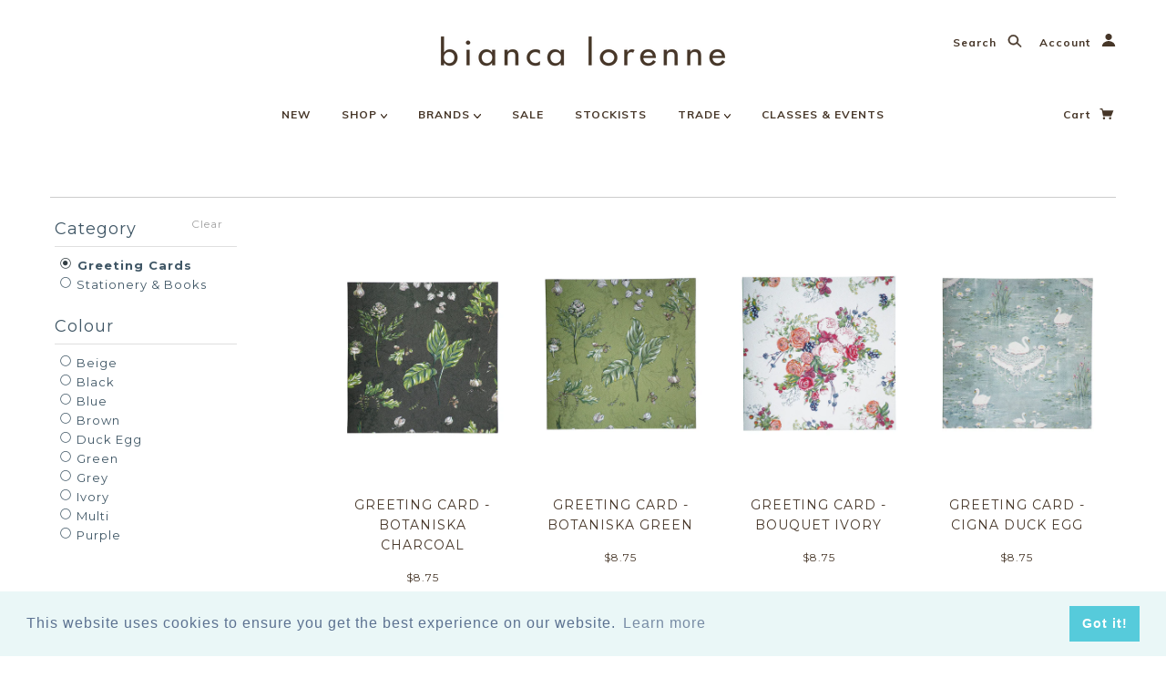

--- FILE ---
content_type: text/plain
request_url: https://www.google-analytics.com/j/collect?v=1&_v=j102&a=1128501841&t=pageview&_s=1&dl=https%3A%2F%2Fbiancalorenne.co.nz%2Fcollections%2Fgreeting-cards&ul=en-us%40posix&dt=Greeting%20Cards%20%7C%20biancalorenne.co.nz&sr=1280x720&vp=1280x720&_u=YADAAEABAAAAACAAI~&jid=836233240&gjid=1074377573&cid=1625661007.1769361961&tid=UA-27017555-1&_gid=1922310659.1769361961&_r=1&_slc=1&gtm=45He61m0n81NZ7HPXCv810600325za200zd810600325&gcd=13l3l3l3l1l1&dma=0&tag_exp=103116026~103200004~104527907~104528500~104684208~104684211~105391253~115938466~115938469~116682876~117041588~117099529~117223560&z=2126646678
body_size: -569
content:
2,cG-W41MVXYJN1